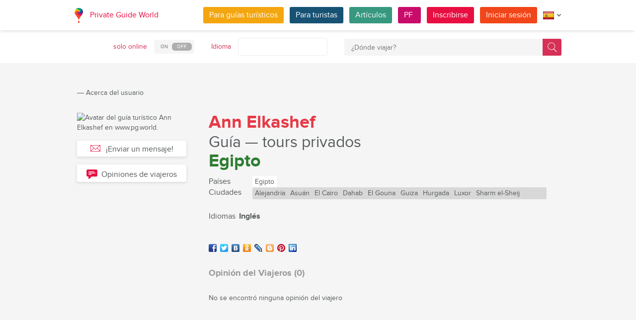

--- FILE ---
content_type: text/html; charset=utf-8
request_url: https://pg.world/spa/user?user_id=623b583cf332437a5e49fc64
body_size: 16478
content:

    <!DOCTYPE html>
<html lang="es" dir="ltr">
    <head>
        <meta charset="utf-8" />
        <meta http-equiv="Content-Type" content="text/html; charset=utf-8" />
        <meta http-equiv="X-UA-Compatible" content="IE=edge" />
        <title>Ann Elkashef — Guía (tours privados) en Alejandría, Asuán, El Cairo, Dahab, El Gouna, Guiza, Hurgada, Luxor, Sharm el-Sheij, Marsa Alam, Puerto Saíd (Egipto), en PG.WORLD</title>
        <meta name="description" content="Descubre a Ann Elkashef, guía de tours privados en Alejandría, Asuán, El Cairo, Dahab, El Gouna, Guiza, Hurgada, Luxor, Sharm el-Sheij, Marsa Alam, Puerto Saíd (Egipto), en PG World. Conéctate directamente para disfrutar de experiencias auténticas y únicas." />
		
		
        
		<link rel="alternate" hreflang="en" href="https://pg.world/user?user_id=623b583cf332437a5e49fc64" />
		<link rel="alternate" hreflang="de" href="https://pg.world/ger/user?user_id=623b583cf332437a5e49fc64" />
		<link rel="alternate" hreflang="fr" href="https://pg.world/fre/user?user_id=623b583cf332437a5e49fc64" />
		<link rel="alternate" hreflang="it" href="https://pg.world/ita/user?user_id=623b583cf332437a5e49fc64" />
		<link rel="alternate" hreflang="ru" href="https://pg.world/rus/user?user_id=623b583cf332437a5e49fc64" />
		         
                 
		<meta http-equiv="Cache-Control" content="public" />
        <meta name="viewport" content="width=device-width, initial-scale=1">
		<meta name="google-play-app" content="app-id=world.pg.android">
        <meta http-equiv="cleartype" content="on" />
		<meta name="format-detection" content="telephone=no" />
        <link rel="apple-touch-icon" sizes="57x57" href="/i/image/site/favicon/apple-touch-icon-57x57.png">
        <link rel="apple-touch-icon" sizes="60x60" href="/i/image/site/favicon/apple-touch-icon-60x60.png">
        <link rel="apple-touch-icon" sizes="72x72" href="/i/image/site/favicon/apple-touch-icon-72x72.png">
        <link rel="apple-touch-icon" sizes="76x76" href="/i/image/site/favicon/apple-touch-icon-76x76.png">
        <link rel="apple-touch-icon" sizes="114x114" href="/i/image/site/favicon/apple-touch-icon-114x114.png">
        <link rel="apple-touch-icon" sizes="120x120" href="/i/image/site/favicon/apple-touch-icon-120x120.png">
        <link rel="apple-touch-icon" sizes="144x144" href="/i/image/site/favicon/apple-touch-icon-144x144.png">
        <link rel="apple-touch-icon" sizes="152x152" href="/i/image/site/favicon/apple-touch-icon-152x152.png">
        <link rel="apple-touch-icon" sizes="180x180" href="/i/image/site/favicon/apple-touch-icon-180x180.png">
        <link rel="icon" type="image/png" href="/i/image/site/favicon/favicon-32x32.png" sizes="32x32">
        <link rel="icon" type="image/png" href="/i/image/site/favicon/android-chrome-192x192.png" sizes="192x192">
        <link rel="icon" type="image/png" href="/i/image/site/favicon/favicon-96x96.png" sizes="96x96">
        <link rel="icon" type="image/png" href="/i/image/site/favicon/favicon-16x16.png" sizes="16x16">
        <link rel="manifest" href="/i/image/site/favicon/manifest.json">
        <link rel="shortcut icon" href="/i/image/site/favicon/favicon.ico">
        <meta name="msapplication-TileColor" content="#e70f42">
        <meta name="msapplication-TileImage" content="/i/image/site/favicon/mstile-144x144.png">
        <meta name="msapplication-config" content="/i/image/site/favicon/browserconfig.xml">
        <meta name="theme-color" content="#ffffff">

        <link rel="stylesheet" type="text/css" href="/i/css/site/animate.css" />
        <link rel="stylesheet" type="text/css" href="/i/css/site/modal.css" />
        <link rel="stylesheet" type="text/css" href="/i/css/site/modaluser.css?v=1.3">
        <link rel="stylesheet" type="text/css" href="/i/css/site/webui-popover.min.css" />
        <link rel="stylesheet" type="text/css" href="/i/css/site/select2.min.css" />
        <link rel="stylesheet" type="text/css" href="/i/css/site/toggles.css" />
        <link rel="stylesheet" type="text/css" href="/i/css/site/fileinput.css" />
        <link rel="stylesheet" type="text/css" href="/i/css/site/owl.carousel.css?v=1.0" />
        <link rel="stylesheet" type="text/css" href="/i/css/site/owl.theme.css" />
        <link rel="stylesheet" type="text/css" href="/i/css/site/baguetteBox.css" />
        <link rel="stylesheet" type="text/css" href="/i/css/site/menu.css" />
        <link rel="stylesheet" type="text/css" href="/i/css/site/notification-default.css?v=1.5" />
        <link rel="stylesheet" type="text/css" href="/i/css/site/notification-style-bar.css?v=1.1" />
        <link rel="stylesheet" type="text/css" href="/i/css/site/jcrop-style.css?v=1.11" />
        <link rel="stylesheet" type="text/css" href="/i/css/site/jquery.Jcrop.css" />
        <link rel="stylesheet" type="text/css" href="/i/css/site/grid.css?v=1.0" />
        <link rel="stylesheet" type="text/css" href="/i/css/site/core.css?v=1.6" />
        <link rel="stylesheet" type="text/css" href="/i/css/site/style.css?v=14.1" />
        <link rel="stylesheet" type="text/css" href="/i/css/_dev/angular.css" />
        <link rel="stylesheet" type="text/css" href="/i/css/angular-my.css" />
        <link rel="stylesheet" type="text/css" href="/i/css/user-profile-cart.css?v=1.2" />
		<link rel="stylesheet" type="text/css" href="/i/css/site/amigo.sorter.css?v=1.0" />
		
		<!-- HTML5 Shim and Respond.js IE8 support of HTML5 elements and media queries -->
        <!-- WARNING: Respond.js doesn't work if you view the page via file:// -->
        <!--[if lt IE 8]>
        <script type="text/javascript" src="/i/js/site/respond.js"></script>
        <script type="text/javascript" src="/i/js/site/respond.js"></script>
        <![endif]-->
        
        <meta name="yandex-verification" content="6fc9a5d73815ae4" />
        <meta name="p:domain_verify" content="812c141a9b597c172b363bfeda6f9d49"/>
        <meta name="tp-claim" content="13d56722983295">


<!-- Facebook Pixel Code -->
<script>
!function(f,b,e,v,n,t,s){if(f.fbq)return;n=f.fbq=function(){n.callMethod?
n.callMethod.apply(n,arguments):n.queue.push(arguments)};if(!f._fbq)f._fbq=n;
n.push=n;n.loaded=!0;n.version='2.0';n.queue=[];t=b.createElement(e);t.async=!0;
t.src=v;s=b.getElementsByTagName(e)[0];s.parentNode.insertBefore(t,s)}(window,
document,'script','https://connect.facebook.net/en_US/fbevents.js');

fbq('init', '1793419437610175');
fbq('track', "PageView");</script>
<noscript><img height="1" width="1" style="display:none"
src="https://www.facebook.com/tr?id=1793419437610175&ev=PageView&noscript=1"
/></noscript>
<!-- End Facebook Pixel Code -->

<!-- Metrika counter -->
<script type="text/javascript">
    (function (d, w, c) {
        (w[c] = w[c] || []).push(function() {
            try {
                w.yaCounter36135060 = new Ya.Metrika({
                    id:36135060,
                    clickmap:true,
                    trackLinks:true,
                    accurateTrackBounce:true,
                    webvisor:true
                });
            } catch(e) { }
        });

        var n = d.getElementsByTagName("script")[0],
            s = d.createElement("script"),
            f = function () { n.parentNode.insertBefore(s, n); };
        s.type = "text/javascript";
        s.async = true;
        s.src = "https://mc.yandex.ru/metrika/watch.js";

        if (w.opera == "[object Opera]") {
            d.addEventListener("DOMContentLoaded", f, false);
        } else { f(); }
    })(document, window, "yandex_metrika_callbacks");
</script>
<noscript><div style="display:none"><img style="display:none" src="https://mc.yandex.ru/watch/36135060" style="position:absolute; left:-9999px;" alt="" /></div></noscript>
<!-- /Metrika counter -->

<!-- Global site tag (gtag.js) - Google Analytics -->
<script async src="https://www.googletagmanager.com/gtag/js?id=G-3WK2FBF6F7"></script>
<script>
  window.dataLayer = window.dataLayer || [];
  function gtag(){dataLayer.push(arguments);}
  gtag('js', new Date());
  gtag('config', 'G-3WK2FBF6F7');
</script>

		<meta name="google-site-verification" content="wqGfSjmHSs3lXEI27GsrhFZ0FZGbhCa8ZOoCHcVKZzA" />
		<meta name="p:domain_verify" content="53125ae66933ef0e00403f8d56e22e9b"/>
        <meta name="p:domain_verify" content="812c141a9b597c172b363bfeda6f9d49"/>
	</head>
    <body class="">
		<noscript><iframe src="https://www.googletagmanager.com/ns.html?id=GTM-NFJBPG6" height="0" width="0" style="display:none;visibility:hidden"></iframe></noscript>
		<noscript><div id="noscript" >For full functionality of this site you need to enable JavaScript.</div></noscript>
		<!--[if IE 8]><div id="IE8_not_supported" >Your browser is not supported anymore. <a href="https://myaccount.google.com/not-supported?pli=1" target="_blank">Please update to a more recent one.</a></div><![endif]-->
		<div id="_smartbanner"></div>
		
    <div class="page-wrap">
       
    <header>
		
	<div class="header">
		<div class="inner">
			<div class="logo">
									<a class="" href="https://pg.world/spa/"><img src="https://pg.world/i/image/site/logo-new.png" alt="Private Guide World"></a>
								<a class="" href="https://pg.world/spa/">Private Guide World</a>
			</div><div class="menu">
				<ul>
										<li><a style="background:#f4a610" class="btn" href="https://pg.world/spa/for_guides">Para guías turísticos</a></li>
															<li><a style="background:#175274" class="btn" href="https://pg.world/spa/for_tourists">Para turistas</a></li>
										<li><a style="background:#36987f" class="btn" href="https://pg.world/spa/articles">Artículos</a></li>
					<li><a style="background:#c80c6a" class="btn" href="https://pg.world/spa/faq">PF </a></li>
									<li class="signlog-head-js short"><span class="cd-signup btn" onclick="yaCounter36135060.reachGoal('CLICK_REG_LINK');gtag('send', 'event', 'regform', 'call','main');">Inscribirse</span></li>
					<li class="signlog-head-js short"><span style="background:#f1461a" class="cd-signin btn">Iniciar sesión</span></li>
									<li style="margin-top:4px;margin-bottom:4px;">
						<a href="#" class="popup_btn no-js" title="Idioma "><img alt="" src="/i/image/site/flags/spa24x24a.png"><span class="description">Idioma </span><span class="arrow"></span></a>
						<ul class="popup_content right">
															<li class="list-group-item"><a href="https://pg.world/user?user_id=623b583cf332437a5e49fc64" prop-lang="eng" class="flags-list-popoverlink"><img alt="eng" src="/i/image/site/flags/eng16x16.png"><span>English</span></a></li>
															<li class="list-group-item"><a href="https://pg.world/ger/user?user_id=623b583cf332437a5e49fc64" prop-lang="ger" class="flags-list-popoverlink"><img alt="ger" src="/i/image/site/flags/ger16x16.png"><span>Deutsch</span></a></li>
															<li class="list-group-item"><a href="https://pg.world/fre/user?user_id=623b583cf332437a5e49fc64" prop-lang="fre" class="flags-list-popoverlink"><img alt="fre" src="/i/image/site/flags/fre16x16.png"><span>Français</span></a></li>
															<li class="list-group-item"><a href="https://pg.world/ita/user?user_id=623b583cf332437a5e49fc64" prop-lang="ita" class="flags-list-popoverlink"><img alt="ita" src="/i/image/site/flags/ita16x16.png"><span>Italiano</span></a></li>
															<li class="list-group-item"><a href="https://pg.world/spa/user?user_id=623b583cf332437a5e49fc64" prop-lang="spa" class="flags-list-popoverlink"><img alt="spa" src="/i/image/site/flags/spa16x16.png"><span>Español</span></a></li>
															<li class="list-group-item"><a href="https://pg.world/rus/user?user_id=623b583cf332437a5e49fc64" prop-lang="rus" class="flags-list-popoverlink"><img alt="rus" src="/i/image/site/flags/rus16x16.png"><span>Русский</span></a></li>
													</ul>
					</li>
				</ul>
			</div>
		</div>
	</div>
		
<div class="header_search">
	<div class="inner">
		<form action="https://pg.world/spa/find_place" method="get" enctype="multipart/form-data" id="search-place-panel">
			<div class="header_search_box on_off_online">
				<div class="description">solo online</div>
				<input id="search-online-only" class="search-online-only" type="checkbox" name="search_online_only"  />
				<label for="search-online-only"><span class="on">ON </span><span class="off">OFF </span></label>
			</div>
			<div class="header_search_box">
				<div class="description">Idioma </div>
				<div class="select_box">
					<select class="morelangpanelselect js-states form-control select2-hidden-accessible" name="search_langs[]" multiple="" tabindex="-1" aria-hidden="true" style="width: 100%;">
											<option value="aar" >Afar</option>
											<option value="abk" >Abjasio</option>
											<option value="afr" >Africaans</option>
											<option value="aka" >Akan</option>
											<option value="alb" >Albanés</option>
											<option value="amh" >Amárico</option>
											<option value="ara" >Árabe</option>
											<option value="arg" >Aragonés</option>
											<option value="arm" >Armenio</option>
											<option value="asm" >Assamese</option>
											<option value="ava" >Avarico</option>
											<option value="ave" >Avéstico</option>
											<option value="aym" >Aymara</option>
											<option value="aze" >Azerbaiyano</option>
											<option value="bak" >Bashkir</option>
											<option value="bam" >Bambara</option>
											<option value="baq" >Vasco</option>
											<option value="bel" >Bielorruso</option>
											<option value="bih" >Bihari</option>
											<option value="bis" >Bislama</option>
											<option value="bos" >Bosnio</option>
											<option value="bre" >Bretón</option>
											<option value="bul" >Búlgaro</option>
											<option value="bur" >Birmano</option>
											<option value="cat" >Catalán</option>
											<option value="cha" >Chamorro</option>
											<option value="che" >Checheno</option>
											<option value="chi" >Сantonés</option>
											<option value="chv" >Chuvasio</option>
											<option value="cor" >Cornualles</option>
											<option value="cos" >Corso</option>
											<option value="cre" >Cree</option>
											<option value="cze" >Checo</option>
											<option value="dan" >Danés</option>
											<option value="div" >Divehi</option>
											<option value="dut" >Holandés</option>
											<option value="dzo" >Dzongkha</option>
											<option value="eng" >Inglés</option>
											<option value="epo" >Esperanto</option>
											<option value="est" >Estonio</option>
											<option value="fao" >Feroés</option>
											<option value="fij" >Fiyiano</option>
											<option value="fin" >Finlandés</option>
											<option value="fre" >Francés</option>
											<option value="fry" >Frisia occidental</option>
											<option value="ful" >Fula</option>
											<option value="geo" >Georgiano</option>
											<option value="ger" >Alemán</option>
											<option value="gla" >Gaélico</option>
											<option value="gle" >Irlandés</option>
											<option value="glg" >Gallego</option>
											<option value="glv" >Manx</option>
											<option value="gre" >Griego</option>
											<option value="grn" >Guaraní</option>
											<option value="guj" >Gujarati</option>
											<option value="hat" >Haitiano</option>
											<option value="hau" >Hausa</option>
											<option value="heb" >Hebreo</option>
											<option value="her" >Herero</option>
											<option value="hin" >Hindi</option>
											<option value="hmo" >Hiri Motu</option>
											<option value="hrv" >Croata</option>
											<option value="hun" >Húngaro</option>
											<option value="ibo" >Igbo</option>
											<option value="ice" >Islandés</option>
											<option value="iii" >Nuosu</option>
											<option value="iku" >Inuktitut</option>
											<option value="ind" >Indonesio</option>
											<option value="ipk" >Inupiaq</option>
											<option value="ita" >Italiano</option>
											<option value="jav" >Javanés</option>
											<option value="jpn" >Japonés</option>
											<option value="kal" >Kalaallisut</option>
											<option value="kan" >Canarés</option>
											<option value="kas" >Cachemira</option>
											<option value="kau" >Kanuri</option>
											<option value="kaz" >Kazajo</option>
											<option value="khm" >Jemer</option>
											<option value="kik" >Kikuyu</option>
											<option value="kin" >Kinyarwanda</option>
											<option value="kir" >Kirguistán</option>
											<option value="kom" >Komi</option>
											<option value="kon" >Congo</option>
											<option value="kor" >Coreano</option>
											<option value="kua" >Kwanyama</option>
											<option value="kur" >Kurdo</option>
											<option value="lao" >Laosiano</option>
											<option value="lat" >Latin</option>
											<option value="lav" >Letón</option>
											<option value="lim" >Limburgués</option>
											<option value="lin" >Lingala</option>
											<option value="lit" >Lituano</option>
											<option value="ltz" >Luxembourgish</option>
											<option value="lub" >Luba-Katanga</option>
											<option value="lug" >Ganda</option>
											<option value="mac" >Macedónio</option>
											<option value="mal" >Malayalam</option>
											<option value="mao" >Maorí</option>
											<option value="mar" >Maratí</option>
											<option value="may" >Malayo</option>
											<option value="mlg" >Madagascarí</option>
											<option value="mlt" >Maltés</option>
											<option value="mon" >Mongol</option>
											<option value="nau" >Nauru</option>
											<option value="nav" >Navajo</option>
											<option value="nbl" >Ndebele del sur</option>
											<option value="nde" >Ndebele del norte</option>
											<option value="ndo" >Ndonga</option>
											<option value="nep" >Nepalí</option>
											<option value="nno" >Nynorsk noruego</option>
											<option value="nob" >Bokmål</option>
											<option value="nor" >Noruego</option>
											<option value="nya" >Chichewa</option>
											<option value="oci" >Occitano</option>
											<option value="ori" >Oriya</option>
											<option value="orm" >Oromo</option>
											<option value="oss" >Osetio</option>
											<option value="pan" >Panjabi</option>
											<option value="per" >Persa</option>
											<option value="pli" >Pāli</option>
											<option value="pol" >Polaco</option>
											<option value="por" >Portugués</option>
											<option value="pus" >Pastún</option>
											<option value="que" >Quechua</option>
											<option value="roh" >Romanche</option>
											<option value="rum" >Rumano</option>
											<option value="run" >Kirundi</option>
											<option value="rus" >Ruso</option>
											<option value="sag" >Sango</option>
											<option value="san" >Sánscrito</option>
											<option value="sin" >Cingalés</option>
											<option value="slo" >Eslovaco</option>
											<option value="slv" >Esloveno</option>
											<option value="sme" >Sami del norte</option>
											<option value="smo" >Samoano</option>
											<option value="sna" >Shona</option>
											<option value="snd" >Sindhi</option>
											<option value="som" >Somalí</option>
											<option value="sot" >Sotho del sur</option>
											<option value="spa" >Español</option>
											<option value="srd" >Sardo</option>
											<option value="srp" >Serbio</option>
											<option value="ssw" >Swati</option>
											<option value="sun" >Sundanés</option>
											<option value="swa" >Swahili</option>
											<option value="swe" >Sueco</option>
											<option value="tah" >Tahitiano</option>
											<option value="tam" >Tamil</option>
											<option value="tat" >Tártaro</option>
											<option value="tel" >Telugu</option>
											<option value="tet" >Tétum</option>
											<option value="tgk" >Tayiko</option>
											<option value="tgl" >Tagalog</option>
											<option value="tha" >Tailandés</option>
											<option value="tib" >Tibetano</option>
											<option value="tir" >Tigrinya</option>
											<option value="ton" >Tonga</option>
											<option value="tsn" >Tswana</option>
											<option value="tso" >Tsonga</option>
											<option value="tuk" >Turcomano</option>
											<option value="tur" >Turco</option>
											<option value="tuv" >Turkana</option>
											<option value="twi" >Twi</option>
											<option value="uig" >Uigur</option>
											<option value="ukr" >Ucranio</option>
											<option value="urd" >Urdu</option>
											<option value="uzb" >Uzbeko</option>
											<option value="ven" >Venta</option>
											<option value="vie" >Vietnamita</option>
											<option value="vol" >Volapük</option>
											<option value="wel" >Galés</option>
											<option value="wln" >Valón</option>
											<option value="wol" >Wólof</option>
											<option value="xho" >Xhosa</option>
											<option value="yid" >Yídish</option>
											<option value="yor" >Yoruba</option>
											<option value="zha" >Zhuang</option>
											<option value="zul" >Zulú</option>
										</select>
				</div>
			</div>
			<div class="header_search_box search_word_box">
				<input id="head-mini-search-input-field" name="search_word" value="" autocomplete="off" role="textbox" aria-autocomplete="list" aria-haspopup="true" placeholder="¿Dónde viajar?" onfocus="this.placeholder = ''" onblur="this.placeholder = '¿Dónde viajar?'" maxlength="50"><button id="select-langmorepanelremove-btn" title="¡Encontrar!"> </button>
			</div>
		</form>
	</div>
</div>    </header>
    <button class="menu-button" id="open-button" aria-label="Menu"></button>
    
       <div class="page-body">
                              <div class="wrap">
              <div class="redrow page">
                  
    <div id="main-breadcrumbs">
        <ol class="breadcrumb">
            <li>
                <a href="https://pg.world/spa/" aria-label="Private Guide"></a><span> &#8213; </span>
            </li>
            
                
                                    <li>
                        <span>Acerca del usuario </span>
                    </li>
                
                    </ol>
    </div>
    <div style="clear: both"></div>
                      <div class="redgrid-set-3 sidebar-left guidephotosidebar">
        
    <div class="photoblock guide-photo baguetteBoxOne">
        <a href="https://api.pg.world/upl/node_files/5a04a04e86572c5cdf93bf5e4c8823f3.jpg" alt="Avatar del guía turístico Ann Elkashef en www.pg.world." title="Foto de perfil del guía turístico Ann Elkashef en PRIVATE GUIDE WORLD.">
            <img alt="Avatar del guía turístico Ann Elkashef en www.pg.world." title="Foto de perfil del guía turístico Ann Elkashef en PRIVATE GUIDE WORLD." src="https://api.pg.world/tmp/node_files/220_220_fitout/5a04a04e86572c5cdf93bf5e4c8823f3.jpg" style="max-width: 220px;">
        </a>
    </div>
	<div class="sertificate_view">
			</div>
            <!-- Если гость -->
        <div class="sidebar-btnblock">
            			<button onclick="$('.cd-signup').trigger('click'); $('.cb-tourist').trigger('click'); history.pushState('', '', '/spa/user?user_id=623b583cf332437a5e49fc64&m=1'); return false;" class="btn md-btn block-btn white-btn lite-btn btn-forbtniconsbm"><span class="icon forbtnicon sbm"></span>¡Enviar un mensaje!</button>
			<button class="btn md-btn block-btn white-btn lite-btn btn-forbtniconfeedback js-scroll-to-feedback"><span class="icon forbtnicon feedback"></span>Opiniones de viajeros</button>
		</div>
        </div>
    <div class="redgrid-set-9 page-content">
        <div class="redgrid-set-12">
            <div itemscope itemtype="http://schema.org/Person">
                <div class="guidecart-head">
                    <h1 itemprop="name" class="guidecart-title bigtitle blackcolor">
                        <strong><span style="color:#E63946;">Ann Elkashef</span></strong><br>  <span style="font-weight:400;font-size:90%;">Guía — tours privados</span><br>  <strong><span style="color:#2E7D32;">Egipto</span></strong>                        <small></small>
                    </h1>
                </div>
                
                                    <div class="guidecart-countries-block">
                        <span class="guidecart-countries-block-title">Países<br>  Ciudades</span>
                        <div class="guidecart-countries-block-links-holder">
                                                                                                <div class="guidecart-countries-onecount">
                                        <div class="guidecart-countries-countlink"><a href="https://pg.world/spa/countries/egypt" class=""><span itemprop="addressCountry">Egipto</span></a></div>
                                        <div class="guidecart-countries-citylink-block">
                                                                                                                                                <a href="https://pg.world/spa/countries/egypt/alexandria/guides" class="guidecart-countries-citylink"><span itemprop="addressLocality">Alejandría</span></a>
                                                                                                    <a href="https://pg.world/spa/countries/egypt/city/guides?city_id=5603264ac8e69a883b8ef599" class="guidecart-countries-citylink"><span itemprop="addressLocality">Asuán</span></a>
                                                                                                    <a href="https://pg.world/spa/countries/egypt/cairo/guides" class="guidecart-countries-citylink"><span itemprop="addressLocality">El Cairo</span></a>
                                                                                                    <a href="https://pg.world/spa/countries/egypt/city/guides?city_id=5603fb09c8e69a883baba61a" class="guidecart-countries-citylink"><span itemprop="addressLocality">Dahab</span></a>
                                                                                                    <a href="https://pg.world/spa/countries/egypt/city/guides?city_id=5603265cc8e69a883b8f0f2d" class="guidecart-countries-citylink"><span itemprop="addressLocality">El Gouna</span></a>
                                                                                                    <a href="https://pg.world/spa/countries/egypt/giza/guides" class="guidecart-countries-citylink"><span itemprop="addressLocality">Guiza</span></a>
                                                                                                    <a href="https://pg.world/spa/countries/egypt/hurghada/guides" class="guidecart-countries-citylink"><span itemprop="addressLocality">Hurgada</span></a>
                                                                                                    <a href="https://pg.world/spa/countries/egypt/luxor/guides" class="guidecart-countries-citylink"><span itemprop="addressLocality">Luxor</span></a>
                                                                                                    <a href="https://pg.world/spa/countries/egypt/sharm_el-sheikh/guides" class="guidecart-countries-citylink"><span itemprop="addressLocality">Sharm el-Sheij</span></a>
                                                                                                    <a href="https://pg.world/spa/countries/egypt/city/guides?city_id=5603265cc8e69a883b8f0f38" class="guidecart-countries-citylink"><span itemprop="addressLocality">Marsa Alam</span></a>
                                                                                                    <a href="https://pg.world/spa/countries/egypt/port_said/guides" class="guidecart-countries-citylink"><span itemprop="addressLocality">Puerto Saíd</span></a>
                                                                                                                                    </div>
                                    </div>
                                                                                    </div>
                    </div>
                
				                                                    <div class="guidecart-lang-block"><span>Idiomas</span> Inglés</div>
                                <div style="height:16px;clear:both;"></div>
                
				<div style="clear: both;"></div>
				<div class="profile"><ul class="social_shere_buttons">
		<li><a class="facebook" href="http://www.facebook.com/sharer.php?u=https://pg.world/spa/user?user_id=623b583cf332437a5e49fc64" target="_blank" style="background-position: 0px -68px"></a></li>
		<li><a class="twitter" href="https://twitter.com/share?url=https://pg.world/spa/user?user_id=623b583cf332437a5e49fc64&amp;text=Ann+Elkashef+%E2%80%94+Gu%C3%ADa+%28tours+privados%29+en+Alejandr%C3%ADa%2C+Asu%C3%A1n%2C+El+Cairo%2C+Dahab%2C+El+Gouna%2C+Guiza%2C+Hurgada%2C+Luxor%2C+Sharm+el-Sheij%2C+Marsa+Alam%2C+Puerto+Sa%C3%ADd+%28Egipto%29%2C+en+PG.WORLD&amp;hashtags=" target="_blank" style="background-position: 0px -51px"></a></li>
		<li><a class="vkontakte" href="http://vkontakte.ru/share.php?url=https://pg.world/spa/user?user_id=623b583cf332437a5e49fc64" target="_blank" style="background-position: 0px 0px"></a></li>
		<li><a class="odnoklassniki" href="http://www.odnoklassniki.ru/dk?st.cmd=addShare&st.s=1&st._surl=https://pg.world/spa/user?user_id=623b583cf332437a5e49fc64" target="_blank" style="background-position: 0px -170px"></a></li>
		<li><a class="livejournal" href="http://www.livejournal.com/update.bml?event=https://pg.world/spa/user?user_id=623b583cf332437a5e49fc64&subject=Ann+Elkashef+%E2%80%94+Gu%C3%ADa+%28tours+privados%29+en+Alejandr%C3%ADa%2C+Asu%C3%A1n%2C+El+Cairo%2C+Dahab%2C+El+Gouna%2C+Guiza%2C+Hurgada%2C+Luxor%2C+Sharm+el-Sheij%2C+Marsa+Alam%2C+Puerto+Sa%C3%ADd+%28Egipto%29%2C+en+PG.WORLD" target="_blank" style="background-position: 0px -34px"></a></li>
		<li><a class="blogger" href="https://www.blogger.com/blog-this.g?t&u=https://pg.world/spa/user?user_id=623b583cf332437a5e49fc64&n=Ann+Elkashef+%E2%80%94+Gu%C3%ADa+%28tours+privados%29+en+Alejandr%C3%ADa%2C+Asu%C3%A1n%2C+El+Cairo%2C+Dahab%2C+El+Gouna%2C+Guiza%2C+Hurgada%2C+Luxor%2C+Sharm+el-Sheij%2C+Marsa+Alam%2C+Puerto+Sa%C3%ADd+%28Egipto%29%2C+en+PG.WORLD" target="_blank" style="background-position: 0px -187px"></a></li>
		<li><a class="pinterest" href="https://pinterest.com/pin/create/bookmarklet/?url=https://pg.world/spa/user?user_id=623b583cf332437a5e49fc64&description=Ann+Elkashef+%E2%80%94+Gu%C3%ADa+%28tours+privados%29+en+Alejandr%C3%ADa%2C+Asu%C3%A1n%2C+El+Cairo%2C+Dahab%2C+El+Gouna%2C+Guiza%2C+Hurgada%2C+Luxor%2C+Sharm+el-Sheij%2C+Marsa+Alam%2C+Puerto+Sa%C3%ADd+%28Egipto%29%2C+en+PG.WORLD" target="_blank" style="background-position: 0px -477px"></a></li>
		<li><a class="linkedin" href="http://www.linkedin.com/shareArticle?mini=true&amp;url=https://pg.world/spa/user?user_id=623b583cf332437a5e49fc64" target="_blank" style="background-position: 0px -255px"></a></li>
	</ul></div>

                <h4 id="reviews" class="guidecart-smalltitle greycolor">Opinión del Viajeros (0)</h4>
                <div class="redrow guidecart-reviews-block">
                                          
                                          
            <p>No se encontró ninguna opinión del viajero</p>
                                         </div>
            </div>
        </div>
    </div>

<script type="application/ld+json">
{
  "@context": "http://schema.org",
  "@type": "Person",
  "name": "Ann Elkashef",
  "image": "https://api.pg.world/upl/node_files/5a04a04e86572c5cdf93bf5e4c8823f3.jpg",
  "jobTitle": "Private Guide",
  "address": {
    "@type": "PostalAddress",
    "addressLocality": "[Locality]",
    "addressRegion": "[region]"
  }
}
</script>
              </div>
          </div>
       </div>
    </div>

    
        
						
	
	<div style="clear:both"></div>
	<footer>
		<div class="inner">
			<div class="justify">
				<div class="footer_block menu inline">
					<div class="menu_inner inline">
						<div class="logo">
							<a class="inline_m" href="https://pg.world/spa/"><img src="/i/image/site/logo-new.png" alt="Private Guide World" /></a>
							<a class="inline_m" href="https://pg.world/spa/">Private Guide World</a>
						</div>
						<div class="footer_menu">
							<ul>
															<li>&#9679;<a href="https://pg.world/spa/about_us">Sobre nosotros</a></li>
															<li>&#9679;<a href="https://pg.world/spa/faq">PF </a></li>
															<li>&#9679;<a href="https://pg.world/spa/articles">Artículos</a></li>
															<li>&#9679;<a href="mailto: support@pg.worldm">Contáctenos (support@pg.world)
</a></li>
															<li>&#9679;<a href="https://pg.world/spa/terms_of_use">Términos de Uso </a></li>
															<li>&#9679;<a href="https://pg.world/spa/privacy_policy">Política de privacidad</a></li>
														</ul>
						</div>
					</div>
					<div class="menu_inner inline">
						<div class="marketplace">
													<a href="https://play.google.com/store/apps/details?id=world.pg.android" target="_blank" title="Android application" class="google-market">
								<img src="/i/image/soc_set_icons/googleplay_spa.png" alt="Android application" />
							</a>
													<a href="https://itunes.apple.com/us/app/private-guide/id1145846483" target="_blank" title="iOS application" class="appstore">
								<img src="/i/image/soc_set_icons/appstore_spa.png" alt="iOS application" />
							</a>
												</div>
						<div class="soc_icons">
							<ul>
															<li>
									<a href="https://www.facebook.com/groups/1815485358739315/" target="_blank" title="Facebook">
										<img src="/i/image/soc_set_icons/facebook.png" alt="Facebook" />
									</a>
								</li>
															<li>
									<a href="https://vk.com/club133177251" target="_blank" title="Vkontakte">
										<img src="/i/image/soc_set_icons/vkontakte.png" alt="Vkontakte" />
									</a>
								</li>
															<li>
									<a href="https://www.linkedin.com/company/private-guide-world" target="_blank" title="Linkedin">
										<img src="/i/image/soc_set_icons/linkedin.png" alt="Linkedin" />
									</a>
								</li>
															<li>
									<a href="https://twitter.com/wwwpgworld" target="_blank" title="Twitter">
										<img src="/i/image/soc_set_icons/twitter.png" alt="Twitter" />
									</a>
								</li>
															<li>
									<a href="https://www.instagram.com/privateguideworld/" target="_blank" title="Instagram">
										<img src="/i/image/soc_set_icons/instagram.png" alt="Instagram" />
									</a>
								</li>
															<li>
									<a href="https://www.pinterest.com/private_guide/" target="_blank" title="Pinterest">
										<img src="/i/image/soc_set_icons/pinterest.png" alt="Pinterest" />
									</a>
								</li>
															<li>
									<a href="https://www.youtube.com/channel/UC77LG16jAtH5yUREiLlNHRg" target="_blank" title="YouTube">
										<img src="/i/image/soc_set_icons/youtube.png" alt="YouTube" />
									</a>
								</li>
															<li>
									<a href="https://www.tiktok.com/@privateguideworld" target="_blank" title="TikTok">
										<img src="/i/image/soc_set_icons/tiktok.png" alt="TikTok" />
									</a>
								</li>
														</ul>
						</div>
					</div>					
				</div>
				<div class="footer_block country inline">
					<div class="title">Países</div>
					<ul>
																					<li class="show_on_mobile"><a href="https://pg.world/spa/countries/venezuela/guides">Venezuela</a></li>
																<li class="show_on_mobile"><a href="https://pg.world/spa/countries/bahrain/guides">Bahréin</a></li>
																<li class="show_on_mobile"><a href="https://pg.world/spa/countries/switzerland/guides">Suiza</a></li>
																<li class="show_on_mobile"><a href="https://pg.world/spa/countries/madagascar/guides">Madagascar</a></li>
																<li class="show_on_mobile"><a href="https://pg.world/spa/countries/botswana/guides">Botswana</a></li>
																<li class="show_on_mobile"><a href="https://pg.world/spa/countries/syria/guides">Siria</a></li>
																<li class="show_on_mobile"><a href="https://pg.world/spa/countries/bosnia_and_herzegovina/guides">Bosnia y Herzegovina</a></li>
																<li class="show_on_mobile"><a href="https://pg.world/spa/countries/south_korea/guides">Corea del Sur</a></li>
																<li><a href="https://pg.world/spa/countries/brunei_darussalam/guides">Brunéi</a></li>
																<li><a href="https://pg.world/spa/countries/spain/guides">España</a></li>
																<li><a href="https://pg.world/spa/countries/hungary/guides">Hungría</a></li>
																<li><a href="https://pg.world/spa/countries/south_africa/guides">República de Sudáfrica</a></li>
																<li><a href="https://pg.world/spa/countries/united_arab_emirates/guides">Emiratos Árabes Unidos</a></li>
																<li><a href="https://pg.world/spa/countries/indonesia/guides">Indonesia</a></li>
											<li class="show_on_mobile all"><a href="https://pg.world/spa/countries">Mostrar todo...</a></li>
					</ul>
				</div>
				<div class="footer_block city inline">
					<div class="title">Ciudades </div>
					<ul>
																					<li class="show_on_mobile"><a href="https://pg.world/spa/countries/serbia/novi_sad/guides">Novi Sad</a></li>
																<li class="show_on_mobile"><a href="https://pg.world/spa/countries/iraq/ramadi/guides">Ramadi</a></li>
																<li class="show_on_mobile"><a href="https://pg.world/spa/countries/cuba/camaguey/guides">Camagüey</a></li>
																<li class="show_on_mobile"><a href="https://pg.world/spa/countries/croatia/split/guides">Split</a></li>
																<li class="show_on_mobile"><a href="https://pg.world/spa/countries/georgia/chiatura/guides">Chiatura</a></li>
																<li class="show_on_mobile"><a href="https://pg.world/spa/countries/bhutan/thimphu/guides">Thimbu</a></li>
																<li class="show_on_mobile"><a href="https://pg.world/spa/countries/serbia/belgrade/guides">Belgrado</a></li>
																<li class="show_on_mobile"><a href="https://pg.world/spa/countries/indonesia/semarang/guides">Semarang</a></li>
																<li class="show_on_mobile"><a href="https://pg.world/spa/countries/bolivia/tarija/guides">Tarija</a></li>
																<li><a href="https://pg.world/spa/countries/peru/trujillo/guides">Trujillo</a></li>
																<li><a href="https://pg.world/spa/countries/ghana/obuasi/guides">Obuasi</a></li>
																<li><a href="https://pg.world/spa/countries/belgium/mons/guides">Mons</a></li>
																<li><a href="https://pg.world/spa/countries/egypt/cairo/guides">El Cairo</a></li>
																<li><a href="https://pg.world/spa/countries/germany/dusseldorf/guides">Düsseldorf</a></li>
																<li><a href="https://pg.world/spa/countries/saudi_arabia/riyadh/guides">Riad</a></li>
										</ul>
				</div>
				<div class="footer_block city inline">
					<div class="title">Artículos</div>
					<ul>
																					<li class="show_on_mobile"><a href="https://pg.world/spa/articles?scid=5758283a49d8629b5d8b4567">Tour privado local</a></li>
																<li class="show_on_mobile"><a href="https://pg.world/spa/articles?scid=5790af5949d862c0188b4567">Consejos para guías turísticos</a></li>
																<li class="show_on_mobile"><a href="https://pg.world/spa/articles?scid=5b39efbc49d8629e1c8b4567">Excursiones de observación de aves</a></li>
																<li class="show_on_mobile"><a href="https://pg.world/spa/articles?scid=5687d459c8e69a0b0e8b456f">Tour de aventura</a></li>
																<li class="show_on_mobile"><a href="https://pg.world/spa/articles?scid=575828a449d862e6688b4568">Tour de compras</a></li>
																<li class="show_on_mobile"><a href="https://pg.world/spa/articles?scid=57dfcf0f49d862451f8b4567">Recorrido fotográfico</a></li>
																<li class="show_on_mobile"><a href="https://pg.world/spa/articles?scid=658b47a71614c55250005172">Elaboración de excursiones no tradicionales</a></li>
																<li class="show_on_mobile"><a href="https://pg.world/spa/articles?scid=5758282649d862b15b8b4567">Recorrido en jeep</a></li>
																<li class="show_on_mobile"><a href="https://pg.world/spa/articles?scid=5758287349d862ed648b4567">Safari africano</a></li>
																<li><a href="https://pg.world/spa/articles?scid=5758274f49d86277488b4567">Tour de pesca</a></li>
											<li class="show_on_mobile all"><a href="https://pg.world/spa/articles">Mostrar todo...</a></li>
					</ul>
				</div>
			</div>
			<div class="copyright">© 2014–2026 All rights reserved Private Guide World</div>
		</div>
	</footer>        
            
    <form class="md-modal md-effect-16" id="modal-from-tourist" method="post">
        <div class="md-content">
            <button class="md-close"></button>
            <div class="fieldset">
                <textarea type="text" id="sendmessage-fast-tourist" class="sendmessage-onmodal-textarea" name="text" required="true" placeholder="Escribamos un texto..." onfocus="this.placeholder = ''" onblur="this.placeholder = 'Escribamos un texto...'"></textarea>
            </div>
            <div class="redrow modal-btn-block">
                <div class="redgrid-set-6 nopad addcontact-on-modal-link">
                    
                    </div>
                <div class="redgrid-set-6 nopad">
                    <button class="btn block-btn modalbtn">Enviar mensaje </button>
                </div>
            </div>
        </div>
    </form>
	
    	
	<div class="md-modal md-effect-16" id="modal-bulk-message-add">
       <form onsubmit="yaCounter36135060.reachGoal('SEND_MASS_MESSAGE');gtag('send', 'event', 'massMessage', 'sendMessage','main');" class="md-content js-edit-obj" method="post">
          <button class="md-close"></button>
          <div class="redgrid-set-12">
             <h5>Nueva SOLICITUD GENÉRICA</h5>
             <p class="fieldset">	
                Por favor, añada un texto de al menos 200 símbolos al mensaje. El guía le responderá por mensaje privado.             </p>
          </div>
		  		  <div>SOLICITUD GENÉRICA</div>
          <div class="fieldset">
		  			 <textarea type="text" id="newbulkmessagetextarea" class="sendmessage-onmodal-textarea" name="text" placeholder="Escribamos un texto..." onfocus="this.placeholder = ''" onblur="this.placeholder = 'Escribamos un texto...'"></textarea>
          </div>
          <div class="redrow modal-btn-block">
             <div class="redgrid-set-6 nopad addcontact-on-modal-link">
                
    
             </div>
             <div class="redgrid-set-6 nopad">
                <button class="btn block-btn modalbtn">Enviar SOLICITUD GENÉRICA!</button>
             </div>
          </div>
       </form>
    </div>
	    <!-- Modal's -->
    <div class="cd-user-modal">
       <!-- this is the entire modal form, including the background -->
       <div class="cd-user-modal-container">
          <!-- this is the container wrapper -->
          <div class="cd-user-modal-content">
             <div id="cd-login" class="modaluserlog">
                <!-- log in form -->
                <form class="cd-form" method="post">
                                     <div class="fieldset">
                      <label class="image-replace cd-email" for="signin-email">Correo electrónico </label>
                      <input class="full-width has-padding has-border" id="signin-email" type="text" name="email" placeholder="Correo electrónico " onfocus="this.placeholder = ''" onblur="this.placeholder = 'Correo electrónico '">
                      <span class="cd-error-message">Email incorrecto</span>
                   </div>
                   <div class="fieldset">
                      <label class="image-replace cd-password" for="signin-password">Contraseña </label>
                      <input class="full-width has-padding has-border" id="signin-password" type="password" name="password" placeholder="Contraseña " onfocus="this.placeholder = ''" onblur="this.placeholder = 'Contraseña '">
                      <a href="#0" class="hide-password"><span class="showpass-eye-icon"></span></a>
                      <span class="cd-error-message">Contraseña incorrecta </span>
                   </div>
                   <div class="fieldset">
                      <input class="full-width" type="submit" value="Acceso">
                   </div>
                   <div class="cd-form-bottom-message"><a href="#0">¿Olvidaste tu contraseña?</a></div>
                </form>
             </div>
             <!-- cd-login -->
             <div id="cd-signup" class="modaluserlog">
                <!-- sign up form -->
                <form class="cd-form" method="post">
                   <div class="switchreg-gort-block switch">
                      <div class="switchreg-gort cb-tourist">
                         <div class="icon-whoreg"></div>
                         <span>Soy turista </span>
                      </div>
                      <div class="switchreg-gort cb-guide">
                         <div class="icon-whoreg"></div>
                         <span>Soy guía turístico</span>
                      </div>
                      <input class="signup-user-type" type="hidden" name="type" value="">

                      <div style="clear: both;"></div>
                      <div style="position: relative;">
                          <span class="cd-error-message">¡Por favor, primero elige quién eres!</span>
                      </div>
                   </div>
                   <div class="fieldset">
                      <input class="full-width has-padding has-border" id="signup-username" type="text" name="first_name" placeholder="Nombre " onfocus="this.placeholder = ''" onblur="this.placeholder = 'Nombre '">
                      <span class="cd-error-message">¡Nombre incorrecto!</span>
                   </div>
                   <div class="fieldset">
                      <input class="full-width has-padding has-border" id="signup-lastname" type="text" name="last_name" placeholder="Apellido " onfocus="this.placeholder = ''" onblur="this.placeholder = 'Apellido '">
                      <span class="cd-error-message">¡Apellido incorrecto!</span>
                   </div>
                   <div class="fieldset">
                      <input class="full-width has-padding has-border" id="signup-email" type="text" name="email" placeholder="Correo electrónico " onfocus="this.placeholder = '';" onblur="this.placeholder = 'Correo electrónico '">
                      <span class="cd-error-message">Email incorrecto</span>
                   </div>
                   <input type="text" name="fake_pwd" value="" style="display: none;">
                   <div class="fieldset">
                      <input class="full-width has-padding has-border" id="signup-password" type="password" name="password" placeholder="Contraseña " onfocus="this.placeholder = '';" onblur="this.placeholder = 'Contraseña '">
                      <a href="#0" class="hide-password"><span class="showpass-eye-icon"></span></a>
                      <span class="cd-error-message">¡Contraseña incorrecta! </span>
                   </div>
                   <!-- <div class="fieldset">
                      <div class="captcha-modal-block-block">
                         <input class="js-signup-captcha-id" type="hidden" name="captcha_id" value="">
                         <img alt="" class="js-signup-captcha-img" src="" style="cursor: pointer;" width="69" height="41" title="Recargar captcha">
                      </div>
                      <div class="captcha-modal-input">
                         <input class="full-width has-padding has-border js-signup-captcha-val" type="text" name="captcha_val" placeholder="Por favor ingrese el código captcha" onfocus="this.placeholder = ''" onblur="this.placeholder = 'Por favor ingrese el código captcha'">
                         <span style="left: 87px;" class="cd-error-message">¡Captcha inválido!</span>
                      </div>
                   </div> -->
				   <div class="fieldset">
                      <input id="terms_of_use_1" name="terms_of_use" type="checkbox" class="" value="1" />
					  <label class="terms_of_use_label" for="terms_of_use_1">I accept the <a target="_blank" href="https://pg.world/spa/terms_of_use">terms of use</a></label>
					  <span class="cd-error-message terms_of_use_error">You have to accept the Terms of Use!</span>
                   </div>
                   <div class="fieldset">
                      <input class="btn block-btn full-width has-padding" type="submit" value="Crea una cuenta ">
                   </div>
               				   <div class="fieldset">
                      <div class="modal-line-hr">o </div>
                   </div>
                </form>
             </div>
             <!-- cd-signup -->
                      <div id="cd-reset-password" class="modaluserlog">
                <!-- reset password form -->
                <div class="cd-form-message">¿Perdiste tu contraseña? Por favor introduzca su correo electrónico. ¡Recibirás un enlace para crear una nueva contraseña! (Marque la casilla SPAM por si...)</div>
                <form class="cd-form" method="post">
                   <div class="fieldset">
                      <label class="image-replace cd-email" for="reset-email">Correo electrónico </label>
                      <input class="full-width has-padding has-border" id="reset-email" type="text" name="email" placeholder="Correo electrónico " onfocus="this.placeholder = ''" onblur="this.placeholder = 'Correo electrónico '">
                      <span class="cd-error-message">¡Mensaje de error aquí!</span>
                   </div>
                   <div class="fieldset">
                      <div class="captcha-modal-block-block">
                         <input id="reset-password-captcha-id" type="hidden" name="captcha_id" value="">
                         <img alt="" id="reset-password-captcha-img" src="" style="cursor: pointer;" width="82" height="41" title="Recargar captcha">
                      </div>
                      <div class="captcha-modal-input">
                         <input class="full-width has-padding has-border js-signup-captcha-val" type="text" name="captcha_val" title="Por favor ingrese el código captcha" placeholder="CAPTCHA Code" onfocus="this.placeholder = ''" onblur="this.placeholder = 'CAPTCHA Code'">
                         <span style="left: 87px;" class="cd-error-message">¡Captcha inválido!</span>
                      </div>
                   </div>
                   <div class="fieldset">
                      <input class="full-width has-padding" type="submit" value="Restablecer la contraseña">
                   </div>
                </form>
                <div class="cd-form-bottom-message backtologin"><a href="#0">Atrás para iniciar sesión</a></div>
             </div>
             <!-- cd-reset-password -->
             <a href="#0" class="cd-close-form">Cerrar </a>
             <ul class="cd-switcher">
                <li><a href="#0"><span class="cd-switcherspan-blocks">¿Ya tienes una cuenta?</span> iniciar sesión</a></li>
                <li><a href="#0"><span class="cd-switcherspan-blocks">¿No tienes una cuenta?</span> Inscribirse</a></li>
             </ul>
          </div>
       </div>
    </div>
	
        
    <script type="text/javascript">
    
        var LANG     = 'spa';
        var DEF_LANG = 'eng';

        $g_lang = { 'm_titlePostfix': ' :: Private Guide World', 'm_title': 'Ann Elkashef — Guía (tours privados) en Alejandría, Asuán, El Cairo, Dahab, El Gouna, Guiza, Hurgada, Luxor, Sharm el-Sheij, Marsa Alam, Puerto Saíd (Egipto), en PG.WORLD', 'm_keyWords': '', 'm_metaTags': '', 'm_description': 'Descubre a Ann Elkashef, guía de tours privados en Alejandría, Asuán, El Cairo, Dahab, El Gouna, Guiza, Hurgada, Luxor, Sharm el-Sheij, Marsa Alam, Puerto Saíd (Egipto), en PG World. Conéctate directamente para disfrutar de experiencias auténticas y únicas.', 'upload_invalid_filetype': 'tipo de archivo invalido', 'upload_invalid_filesize': 'El archivo es demasiado grande (max 15MB)', 'footer_menu_faq': 'PF ', 'footer_menu_terms_of_use': 'Términos de Uso ', 'footer_menu_articles': 'Artículos', 'footer_menu_about_us': 'Sobre nosotros', 'footer_menu_privacy_policy': 'Política de privacidad', 'footer_menu_contact_us': 'Contáctenos (support@pg.world)\n', 'footer_link_contact_us': 'mailto: support@pg.worldm', 'footer_link_app_ios': 'http://www.apple.com/itunes/download/ ', 'footer_link_app_android': 'https://play.google.com/store ', 'err_unknown_server_err': '¡Error de servidor desconocido!', 'err_unknown_net_or_server_err': '¡Error de red o servidor desconocido!', 'err_code_is': 'El código de error es', 'err_text_is': 'El error es', 'err_unknown_check_inet': '¡Error desconocido! ¡Por favor revise su conexion a internet!', 'err_text_msg_is_empty': '¡El texto del mensaje está vacío!', 'err_text_msg_is_too_short': '¡El texto del mensaje es demasiado corto!', 'err_text_msg_is_too_big': 'El texto del mensaje supera el límite!', 'msg_successfully_send': '¡El mensaje ha sido envidado exitosamente!', 'bulk_msg_successfully_send': '¡La Solicitud Genérica ha sido enviada con éxito!', 'err_field_is_empty_or_bad': 'El campo está vacío o no es válido', 'err_reg_is_success_but_msg_send_failed': 'Se ha registrado correctamente, pero el mensaje no se ha enviado.', 'err_login_is_success_but_msg_send_failed': 'Ha iniciado sesión correctamente, pero el mensaje no se ha enviado.', 'pwd_recovery_success_text': '¡Las instrucciones para recuperar su contraseña se han enviado correctamente! Revise su correo electrónico, incluida la carpeta de SPAM.', 'err_conn_need_reload_page': 'Error de conexión. Actualice esta página.', 'remove_chat_confirmation': '¿Está seguro? ¡Estos mensajes se eliminarán permanentemente!', 'confirm_hide_board_msg': '¿Está seguro? ¡Estos mensajes se eliminarán permanentemente!', 'confirm_hide_show_application': '¿Estás seguro? ', 'confirm_remove_application': '¿Estás seguro? ', 'err_conn_failed_dashboard_need_reload': 'Se ha producido un error de conexión y las solicitudes genéricas no se cargan correctamente. Actualice la página.', 'err_conn_failed_applications_need_reload': 'Se ha producido un error de conexión y los chats no se cargan correctamente. Actualice la página.', 'err_city_not_selected': 'No se ha seleccionado ninguna ciudad.', 'application_successfully_removed': '¡La aplicación se ha eliminado correctamente!', 'btn_read_more_notg': 'Leer más...', 'btn_read_less_notg': 'Leer menos', 'only_tourists_to_guides_notg': 'Solo los turistas pueden enviar mensajes a los guías turísticos registrados.', 'pwd_recovery_email_not_found': '¡No se encontró el correo electrónico!', 'select_a_language': 'Seleccione un idioma', 'select_country_calling_code': 'Seleccione su país en el menú desplegable y se añadirá el prefijo internacional correspondiente.', 'select_a_city': 'Seleccione una ciudad.', 'select_a_country': 'Seleccione un país.', 'g_slots_buy_country_notg': 'Comprar suscripción', 'g_slots_buy_renewal_notg': 'Comprar renovación', 'g_slots_extend_country_notg': 'Extender suscripción', 'g_slots_buy_and_extend_notg': 'Compra y extiende ', 'g_slots_buy_renewal_and_extend_notg': 'Compra la renovación y extiende ', 'month_1': 'Enero', 'month_2': 'Febrero', 'month_3': 'Marzo', 'month_4': 'Abril', 'month_5': 'Mayo', 'month_6': 'Junio', 'month_7': 'Julio', 'month_8': 'Agosto', 'month_9': 'Septiembre', 'month_10': 'Octubre', 'month_11': 'Noviembre', 'month_12': 'Diciembre', 'node_mongo_bool_true': 'Sí ', 'node_mongo_bool_false': 'No ', 'node_mongo_date_format': 'día/mes/año ', 'node_mongo_date_time_format': 'día/mes/año hora/minutos/segundos/ ', 'page@404': '404 Página no encontrada ', 'page@404city': '404 Página no encontrada ', 'page@articles': 'Artículos ', 'page@countries': 'Todos los países ', 'page@countries/country': 'Sobre el país ', 'page@countries/country/guides': 'Guías del país ', 'page@countries/country/city/guides': 'Guías de la ciudad ', 'page@faq': 'PF ', 'page@faq/view': 'PF respuesta ', 'page@login_callback_facebook': 'Regístrate a través de Facebook ', 'page@login_callback_twitter': 'Inscripción a través de Twitter ', 'page@user': 'Acerca del usuario ', 'page@user/public_tours': 'Excursiones ', 'page@user/profile': 'Perfil del usuario ', 'page@user/edit': 'Editar perfil ', 'page@user/favorite_guides': 'Guías favoritos ', 'page@user/favorite_tours': 'Excursiones favoritas ', 'page@user/subscribes': 'Carrito ', 'page@user/order': '¡El pedido ha sido creado con éxito! ', 'page@user/edit_tours': 'Mis excursiones ', 'page@user/chats': 'Chats ', 'page@for_guides': 'Para las guías ', 'page@for_tourists': 'Para los turistas ', 'page@about_us': 'Sobre nosotros ', 'page@privacy_policy': 'Política de privacidad ', 'page@terms_of_use': 'Términos de Uso ', 'page@find_place': 'Buscar ', 'page@login_callback_PG': 'Inscripción a través de PG ', 'page@country_slots_map': 'Mapa de precios de la membresía anual', 'page@user/payment': 'Payment', 'page@user/payment/paymaster_cancel': 'Credit Card', 'page@user/payment/paymaster_success': 'Credit Card', 'page@user/payment/bildpay_cancel': 'Credit Card', 'page@user/payment/bildpay_success': 'Credit Card', 'page@user/payment/paypal_cancel': 'PayPal', 'page@user/payment/paypal_success': 'PayPal', 'page@user/need_to_subscribe': 'You need to subscribe', 'page@user/you_need_to_subscribe': '¡Debes suscribirte primero!', 'page@user/sort_tours': 'Ordenar excursiones', 'page@user/settings': 'Ajustes del perfil de usuario', 'page@user/change_password': 'Recuperación de contraseña', 'online_notg': 'En línea ', 'offline_notg': 'Fuera de línea ', 'user_menu_profile': 'Mi perfil', 'user_menu_edit': 'Editar mi perfil', 'user_menu_subscribes': '<span>Comprar suscripci&oacute;n</span>  ', 'user_menu_tour_list': 'Mis excursiones', 'user_menu_favorite_tours': 'Excursiones favoritas', 'user_menu_favorite_guides': 'Guías turísticos favoritos', 'user_menu_log_out': 'Cerrar sesión', 'user_menu_chats': 'Charlas', 'user_menu_chats_dashboard': 'Solicitudes Genéricas', 'user_menu_settings': 'Ajustes', 'm_defTitle': '', 'you_are_already_added_feedback_notg': '¡Ya has añadido tu Opinión del Viajero!', 'text_is_empty_notg': 'Introduce el texto para continuar.', 'text_is_short_notg': 'El texto de tu Opinión del Viajero es demasiado corto; debe tener un mínimo de 200 caracteres.', 'review_was_added_and_now_on_moderation_notg': 'Tu Opinión del Viajero se ha añadido correctamente y aparecerá en el perfil del guía turístico tras su aprobación.', 'read_more_notg': 'Lee mas...', 'languages_notg': 'Idiomas', 'currencies_notg': 'Monedas', 'places_notg': 'Países<br>  Ciudades', 'all_cities_notg': 'TODAS LAS CIUDADES ', 'excursions_notg': 'Excursiones', 'show_more_notg': 'Mostrar más...', 'reviews_notg': 'Opinión del Viajeros', 'send_notg': 'Enviar ', 'template_title_one_country_all_cities_notg': '<strong><span style=\"color:#E63946;\">[[USER]]</span></strong><br>  <span style=\"font-weight:400;font-size:90%;\">Guía — tours privados</span><br>  <strong><span style=\"color:#2E7D32;\">[[COUNTRY]]</span></strong>', 'template_title_one_country_one_city_notg': '[[USER]] — Guía (tours privados) en [[CITY]]en PG.WORLD', 'template_title_one_country_some_cities_notg': '[[USER]] — Guía (tours privados) en [[CITIES]]en PG.WORLD', 'template_title_one_country_many_cities_notg': '[[USER]] — Guía (tours privados) en [[COUNTRY]]en PG.WORLD', 'template_title_many_countries_notg': '<strong><span style=\"color:#E63946;\">[[USER]]</span></strong><br>  <span style=\"font-weight:400;font-size:90%;\">Guía — tours privados</span><br>  <strong><span style=\"color:#2E7D32;\">[[COUNTRIES]]</span></strong>', 'profile_on_moderation_notg': 'Tu perfil está pendiente de moderación, lo que puede tardar hasta 24 horas. Sin embargo, aún puedes completarlo y descargar fotos, certificados, licencias y descripciones en varios idiomas (disponibles en 6; consulta el icono con banderas en la esquina superior derecha). Además, puedes crear tantos tours como quieras y descargar hasta 10 fotos por cada uno.', 'write_feedback_notg': '¡Escribe una Opinión del Viajero sobre tu hermoso momento con este guía turístico!', 'post_feedback_notg': '¡Publica tu Opinión del Viajero!', 'native_country_notg': 'País de origen', 'page_description_notg': 'Descubre a [[NAME]], guía de tours privados en [[CITIES]]en PG World. Conéctate directamente para disfrutar de experiencias auténticas y únicas.', 'page@https://pg.world/spa/user?user_id=623b583cf332437a5e49fc64': 'Ann Elkashef', 'send_message_notg': 'Enviar mensaje ', 'added_to_favorites_notg': 'Añadido a favoritos', 'add_to_favorite_notg': '¡Agregar a favoritos!', 'added_num_times_notg': 'Agregado [[COUNT]] veces', 'reviews_guide_info_notg': 'Opiniones de viajeros', 'avatar_alt_notg': 'Avatar del guía turístico [[FULL_NAME]] en www.pg.world.', 'avatar_title_notg': 'Foto de perfil del guía turístico [[FULL_NAME]] en PRIVATE GUIDE WORLD.', 'license_alt_notg': 'Licencia del guía turístico [[FULL_NAME]] en PRIVATE GUIDE WORLD.', 'license_title_notg': 'Certificación del guía turístico [[FULL_NAME]] en www.pg.world.', 'no_review_found_notg': 'No se encontró ninguna opinión del viajero', 'skip_to_main_content': 'Saltar al contenido principal', 'private_guide_notg': 'Private Guide World', 'more_notg': 'más ...', 'sign_up_notg': 'Inscribirse', 'log_in_notg': 'iniciar sesión', 'log_out_notg': 'Cerrar sesión ', 'messages_notg': 'Mensajes ', 'language_notg': 'Idioma ', 'where_to_go_notg': '¿Dónde viajar?', 'for_guides_notg': 'Para guías turísticos', 'for_tourists_notg': 'Para turistas', 'articles_notg': 'Artículos', 'faq_notg': 'PF ', 'online_only_notg': 'solo online', 'on_notg': 'ON ', 'off_notg': 'OFF ', 'search_notg': '¡Encontrar!', 'contact_us_notg': 'Contáctenos', 'terms_of_use_notg': 'terms of use', 'privacy_policy_notg': 'Política de privacidad ', 'title_countries_notg': 'Países', 'show_all_notg': 'Mostrar todo...', 'title_cities_notg': 'Ciudades ', 'title_articles_notg': 'Artículos', 'log_in_with_facebook_notg': 'Iniciar sesión con Facebook', 'log_in_with_twitter_notg': 'Iniciar sesión con Twitter', 'or_notg': 'o ', 'email_notg': 'Correo electrónico ', 'wrong_email_notg': 'Email incorrecto', 'password_notg': 'Contraseña ', 'wrong_password_notg': 'Contraseña incorrecta ', 'forgot_password_notg': '¿Olvidaste tu contraseña?', 'im_a_tourist_notg': 'Soy turista ', 'im_a_guide_notg': 'Soy guía turístico', 'choose_who_are_you_notg': '¡Por favor, primero elige quién eres!', 'incorrect_first_name_notg': '¡Nombre incorrecto!', 'incorrect_last_name_notg': '¡Apellido incorrecto!', 'incorrect_email_notg': 'Email incorrecto', 'incorrect_password_notg': '¡Contraseña incorrecta! ', 'invalid_captcha_notg': '¡Captcha inválido!', 'sign_up_with_facebook_notg': 'Registrate con Facebook', 'sign_up_with_twitter_notg': 'Regístrese con Twitter', 'lost_password_user_desc_notg': '¿Perdiste tu contraseña? Por favor introduzca su correo electrónico. ¡Recibirás un enlace para crear una nueva contraseña! (Marque la casilla SPAM por si...)', 'error_message_here_notg': '¡Mensaje de error aquí!', 'back_to_login_notg': 'Atrás para iniciar sesión', 'close_notg': 'Cerrar ', 'already_have_an_account_notg': '¿Ya tienes una cuenta?', 'dont_have_an_account_notg': '¿No tienes una cuenta?', 'first_name_notg': 'Nombre ', 'last_name_notg': 'Apellido ', 'reload_captcha_notg': 'Recargar captcha', 'enter_pictures_code_notg': 'Por favor ingrese el código captcha', 'login_notg': 'Acceso', 'create_account_notg': 'Crea una cuenta ', 'reset_password_notg': 'Restablecer la contraseña', 'log_in_with_PG_notg': 'Iniciar sesión con PGW', 'sign_up_with_PG_notg': 'Regístrese con PGW', 'i_accept_terms_notg': 'I accept the', 'you_accept_terms_notg': 'You have to accept the Terms of Use!', 'signup_social_media_notg': 'Sign up with social networks', 'lets_write_some_text_notg': 'Escribamos un texto...', 'add_contact_notg': '+ Añadir contactos', 'bulk_message_add_title_notg': 'Nueva SOLICITUD GENÉRICA', 'bulk_message_add_desc_notg': 'Por favor, añada un texto de al menos 200 símbolos al mensaje. El guía le responderá por mensaje privado.', 'send_bulk_message_notg': 'Enviar SOLICITUD GENÉRICA!', 'language_bulk_notg': 'Idioma', 'incorrect_langs_num_notg': 'Por favor elige al menos un idioma', 'message_bulk_notg': 'SOLICITUD GENÉRICA' };
    </script>

        <div class="md-overlay"></div>

        <script type="text/javascript" src="/i/js/site/modernizr.js"></script>
        <!-- jQuery -->
        <script src="https://ajax.googleapis.com/ajax/libs/jquery/1.11.1/jquery.min.js"></script>
        <!-- jQuery UI -->
        <script type="text/javascript" src="/i/js/site/jquery-ui.min.js?v=1.2"></script>
        <script type="text/javascript" src="/i/js/site/jquery.ui.widget.js"></script>
        <script type="text/javascript" src="/i/js/site/jquery.ui.position.js"></script>
        <script type="text/javascript" src="/i/js/site/jquery.ui.autocomplete.js"></script>
        <!-- Classie -->
        <script type="text/javascript" src="/i/js/site/classie.js"></script>
        <!-- Plugin JavaScript -->
        <script type="text/javascript" src="/i/js/site/webui-popover.min.js"></script> <!-- Popovers -->
        <script type="text/javascript" src="/i/js/site/toggles-min.js"></script> <!-- Toggles -->
        <script type="text/javascript" src="/i/js/site/toggles.js"></script> <!-- Toggles ini-->
        <script type="text/javascript" src="/i/js/site/jquery.tabslet.min.js"></script> <!-- Tabs -->
        <script type="text/javascript" src="/i/js/site/autoresize.textarea.js"></script> <!-- Autoresize textarea -->
        <script type="text/javascript" src="/i/js/site/owl.carousel.min.js"></script> <!-- Touch Carousel -->
        <script type="text/javascript" src="/i/js/site/baguetteBox.js?v=1.2"></script> <!-- Lightbox for photo -->
        <script type="text/javascript" src="/i/js/site/highlight.js"></script> <!-- Lightbox for photo dub -->
        <!--<script type="text/javascript" src="/i/js/site/menu.js?v=1.1"></script>--> <!-- Menu adaptive -->
        <script type="text/javascript" src="/i/js/site/notificationFx.js"></script> <!-- Notifications -->
        <script type="text/javascript" src="/i/js/site/select2.full.js?v=1.1"></script> <!-- Tags select -->
        <script type="text/javascript" src="/i/js/site/jquery.cropit.js"></script> <!-- Crop -->
        <script type="text/javascript" src="/i/js/site/clone-form-td-multiple.js?v=1.1"></script> <!-- clon -->
        <!--<script type="text/javascript" src="/i/js/site/jquery.Jcrop.js"></script>
        <script type="text/javascript" src="/i/js/site/jquery.SimpleCropper.js"></script>-->
        <script type="text/javascript" src="/i/js/site/wow.min.js"></script> <!-- Wow.js -->
        <script type="text/javascript" src="/i/js/site/jquery.inputmask.bundle.min.js?v=1.1"></script> <!-- input masks -->
        <!-- я до конца не уверен, но кажется это можно выпилить -->
        <script type="text/javascript" src="/i/js/site/masonry.pkgd.min.js"></script> <!-- Masonry -->
        <script type="text/javascript" src="/i/js/site/imagesloaded.js"></script> <!-- Imagesloaded -->
        <script type="text/javascript" src="/i/js/site/AnimOnScroll.js"></script> <!-- AnimOnScroll -->
        <!-- конец того, что можно выпилить -->
        <script type="text/javascript" src="/i/js/site/country-search-ini.js"></script> <!-- Country search ini -->
        <!--<script type="text/javascript" src="/i/js/site/data-search-c.js"></script>--> <!-- Database all countries with cities-->
        <script type="text/javascript" src="/i/js/site/data-search-cc.js?v=1.2"></script> <!-- Database all countries -->

        <script type="text/javascript" src="/i/js/site/jquery.validate.min.js"></script> <!-- Зачем использовать валидатор в ini.js но забыть его объявить? Руки оторвать. -->
        <!-- Modal JavaScript -->
        <script type="text/javascript" src="/i/js/site/signuplogin.modal.js?v=1.2"></script> <!-- Home modals -->
        <script type="text/javascript" src="/i/js/site/mini.js?v=1.4"></script> <!-- mini -->
        <script type="text/javascript" src="/i/js/site/ini.js?v=2.9"></script> <!-- Allini -->

        <script type="text/javascript" src="/i/js/_dev/jquery.form.js"></script>
        <script type="text/javascript" src="/i/js/main.js?v=1.2"></script>
        <script type="text/javascript" src="/i/js/modal_register.js?v=1.2"></script>
        <script type="text/javascript" src="/i/js/modal_login.js"></script>
        <script type="text/javascript" src="/i/js/modal_pwd_recovery.js?v=1.1"></script>
        <script type="text/javascript" src="/i/js/modal_send_msg.js?v=1.2"></script>
        <script type="text/javascript" src="/i/js/remove_validation_errors.js?v=1.1"></script>
        <!--<script type="text/javascript" src="/i/js/obj_edit.js?v=1.4"></script>-->
        <script type="text/javascript" src="/i/js/tour_make_public.js"></script>
        <script type="text/javascript" src="/i/js/tour_add_to_favorite.js?v=1.1"></script>
        <script type="text/javascript" src="/i/js/user_add_to_favorite.js?v=1.1"></script>
		<script type="text/javascript" src="/i/js/user_terms_of_use.js"></script>

		<script type="text/javascript" src="/i/js/site/modalEffects.js?v=1.0"></script>
		<script type="text/javascript" src="/i/js/modal_send_bulk_msg.js?v=1.3"></script>
		
		
<link rel="stylesheet" type="text/css" href="/i/css/site/jquery.smartbanner.css?v=4.9" />
<script type="text/javascript" src="/i/js/site/jquery.smartbanner.js?v=4.5"></script>
<script>
	$(document).ready(function(){
		$.smartbanner({ 
			daysHidden: "30", 
			daysReminder: "30", 
			title: "PRIVATE GUIDE WORLD",
			icon: "//lh3.googleusercontent.com/S3DqUW5FXCFNF6tt4UGnwZJxinutW_3F5Sf8YIv1kI_mGMuqCLwyL0De9xGJ9fzigiEG=w300",
			author: "Get access to all tour guides for FREE",
			button: "<i>Download on</i><br/> Google Play",
			price: "",
			appendToSelector: "#_smartbanner",
			onInstall: function() {
				yaCounter36135060.reachGoal('APP_DOWNLOAD_FROM_BANNER');
				gtag('send', 'event', 'appBanner', 'clickDownload','main');
			},
		});
	});
</script>		
		
	        </body>
</html>


--- FILE ---
content_type: text/css
request_url: https://pg.world/i/css/site/notification-style-bar.css?v=1.1
body_size: 998
content:
/* To bar notifications */
.ns-box.ns-bar {
	top: 0;
	left: 0;
	width: 100%;
}

.ns-bar .ns-close {
	background: transparent;
	top: 50%;
	right: 20px;
	-webkit-transform: translateY(-50%);
	transform: translateY(-50%);
}

.ns-bar .ns-close::before,
.ns-bar .ns-close::after {
	background: #b7b5b3;
}

[class^="ns-effect-"].ns-bar.ns-hide,
[class*=" ns-effect-"].ns-bar.ns-hide {
	-webkit-animation-direction: reverse;
	animation-direction: reverse;
}

/* Individual Effects */

/* Slide on top */
.ns-effect-slidetop {
	box-shadow: inset 3.3em 0 rgba(0,0,0,0.6);
}

.ns-effect-slidetop .icon {
	position: absolute;
	display: block;
	font-size: 109%;
	top: 50%;
	left: 1em;
	-webkit-transform: translate3d(0,-50%,0);
	transform: translate3d(0,-50%,0);
}

.ns-effect-slidetop p {
	padding: 0 3.2em;
	font-size: 1.2em;
	display: inline-block;
}

.ns-effect-slidetop .ns-close::before,
.ns-effect-slidetop .ns-close::after {
	width: 2px;
	background: #fff;
}

.ns-effect-slidetop .ns-close:hover::before,
.ns-effect-slidetop .ns-close:hover::after {
	background: #fff;
}

.ns-effect-slidetop.ns-show .icon,
.ns-effect-slidetop.ns-show p {
	-webkit-animation-name: animScaleUp;
	animation-name: animScaleUp;
	-webkit-animation-duration: 0.3s;
	animation-duration: 0.3s;
	-webkit-animation-delay: 0.2s;
	animation-delay: 0.2s;
	-webkit-animation-fill-mode: both;
	animation-fill-mode: both;
}

.ns-effect-slidetop.ns-show p {
	-webkit-animation-name: animFade;
	animation-name: animFade;
}

@-webkit-keyframes animScaleUp {
	0% { opacity: 0; -webkit-transform: translate3d(0,-50%,0) scale3d(0,0,1); }
	100% { opacity 1; -webkit-transform: translate3d(0,-50%,0) scale3d(1,1,1); }
}

@keyframes animScaleUp {
	0% { opacity: 0; -webkit-transform: translate3d(0,-50%,0) scale3d(0,0,1); transform: translate3d(0,-50%,0) scale3d(0,0,1); }
	100% { opacity 1; -webkit-transform: translate3d(0,-50%,0) scale3d(1,1,1); transform: translate3d(0,-50%,0) scale3d(1,1,1); }
}

.ns-effect-slidetop.ns-show,
.ns-effect-slidetop.ns-hide {
	-webkit-animation-name: animSlideTop;
	animation-name: animSlideTop;
	-webkit-animation-duration: 0.3s;
	animation-duration: 0.3s;
}

@-webkit-keyframes animSlideTop {
	0% { -webkit-transform: translate3d(0,-100%,0); }
	100% { -webkit-transform: translate3d(0,0,0); }
}

@keyframes animSlideTop {
	0% { -webkit-transform: translate3d(0,-100%,0); transform: translate3d(0,-100%,0); }
	100% { -webkit-transform: translate3d(0,0,0); transform: translate3d(0,0,0); }
}

/* Expanding Loader */
.ns-effect-exploader {
	background: #fff;
	color: #7a7264;
	-webkit-transform-origin: 0 0;
	transform-origin: 0 0;
}

.ns-effect-exploader .icon {
	position: absolute;
	left: 0.25em;
	top: 50%;
	-webkit-transform: translate3d(0,-50%,0);
	transform: translate3d(0,-50%,0);
}

.ns-effect-exploader .ns-box-inner {
	position: relative;
}

.ns-effect-exploader p {
	padding: 0.25em 2em 0.25em 3em;
}

.ns-effect-exploader .ns-close:hover::before,
.ns-effect-exploader .ns-close:hover::after {
	background: #98815a;
}

.ns-effect-exploader.ns-show {
	-webkit-animation-name: animLoad;
	animation-name: animLoad;
	-webkit-animation-duration: 2.5s;
	animation-duration: 2.5s;
}

@-webkit-keyframes animLoad {
	0% { opacity: 1; -webkit-transform: scale3d(0,0.3,1); }
	33% { opacity: 1; -webkit-transform: scale3d(0.5,0.3,1); }
	50% { opacity: 1; -webkit-transform: scale3d(0.6,0.3,1); }
	80%, 85% { opacity: 1; -webkit-transform: scale3d(1,0.3,1); -webkit-animation-timing-function: cubic-bezier(0.7,0,0.3,1); }
	100% { opacity: 1; -webkit-transform: scale3d(1,1,1); }
}

@keyframes animLoad {
	0% { opacity: 1; -webkit-transform: scale3d(0,0.3,1); transform: scale3d(0,0.3,1); }
	33% { opacity: 1; -webkit-transform: scale3d(0.5,0.3,1); transform: scale3d(0.5,0.3,1); }
	50% { opacity: 1; -webkit-transform: scale3d(0.6,0.3,1); transform: scale3d(0.6,0.3,1); }
	80%, 85% { opacity: 1; -webkit-transform: scale3d(1,0.3,1); transform: scale3d(1,0.3,1); -webkit-animation-timing-function: cubic-bezier(0.7,0,0.3,1); animation-timing-function: cubic-bezier(0.7,0,0.3,1); }
	100% { opacity: 1; -webkit-transform: scale3d(1,1,1); transform: scale3d(1,1,1); }
}

.ns-effect-exploader.ns-hide {
	-webkit-animation-name: animFade;
	animation-name: animFade;
	-webkit-animation-duration: 0.3s;
	animation-duration: 0.3s;
}

.ns-effect-exploader.ns-show .ns-box-inner,
.ns-effect-exploader.ns-show .ns-close {
	-webkit-animation-fill-mode: both;
	animation-fill-mode: both;
	-webkit-animation-duration: 0.3s;
	animation-duration: 0.3s;
	-webkit-animation-delay: 2.4s;
	animation-delay: 2.4s;
}

.ns-effect-exploader.ns-show .ns-close {
	-webkit-animation-name: animFade;
	animation-name: animFade;	
}

.ns-effect-exploader.ns-show .ns-box-inner {
	-webkit-animation-name: animFadeMove;
	animation-name: animFadeMove;
	-webkit-animation-timing-function: ease-out; 
	animation-timing-function: ease-out;
}

@-webkit-keyframes animFadeMove {
	0% { opacity: 0; -webkit-transform: translate3d(0,10px,0); }
	100% { opacity: 1; -webkit-transform: translate3d(0,0,0); }
}

@keyframes animFadeMove {
	0% { opacity: 0; -webkit-transform: translate3d(0,10px,0); transform: translate3d(0,10px,0); }
	100% { opacity: 1; -webkit-transform: translate3d(0,0,0); transform: translate3d(0,0,0); }
}

@-webkit-keyframes animFade {
	0% { opacity: 0; }
	100% { opacity: 1; }
}

@keyframes animFade {
	0% { opacity: 0; }
	100% { opacity: 1; }
}
